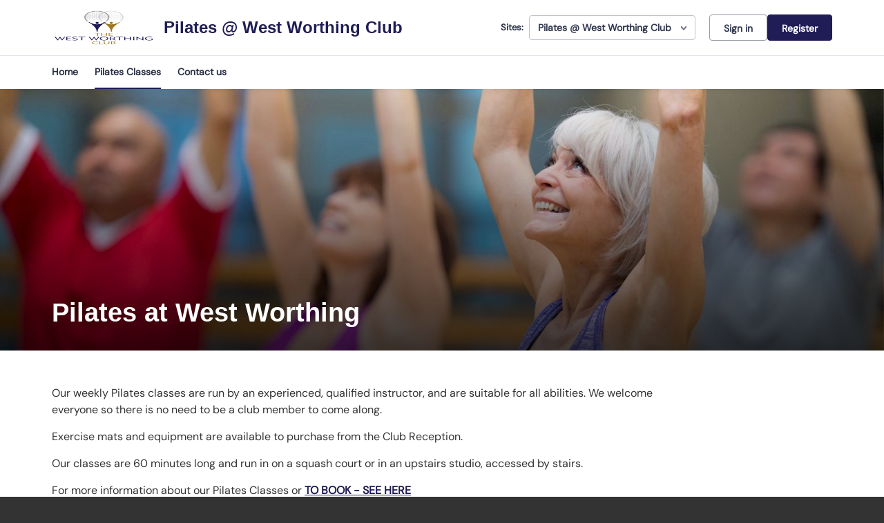

--- FILE ---
content_type: text/css; charset=utf-8
request_url: https://clubspark.lta.org.uk/PilatesWWC/Theme.css?639052889841230000
body_size: 3715
content:
        header.ui-header-v2.ui-header-v2-standard .ui-header-v2-primary-content .ui-header-v2-title-container .ui-header-v2-title-anchor .ui-header-v2-title-label { color: #1f1c56 !important; } header.ui-header-v2.ui-header-v2-standard .ui-header-v2-container .ui-header-v2-secondary-content .ui-header-v2-nav-container .ui-header-v2-nav-list li.selected, header.ui-header-v2.ui-header-v2-standard .ui-header-v2-container .ui-header-v2-secondary-content .ui-header-v2-nav-container .ui-header-v2-nav-list .ui-header-v2-nav-anchor-selected, header.ui-header-v2.ui-header-v2-standard .ui-header-v2-container .ui-header-v2-secondary-content .ui-header-v2-nav-container .ui-header-v2-nav-list li:hover, header.ui-header-v2.ui-header-v2-standard .ui-header-v2-container .ui-header-v2-secondary-content .ui-header-v2-nav-container .ui-header-v2-nav-list li:focus, header.ui-header-v2.ui-header-v2-standard .ui-header-v2-container .ui-header-v2-secondary-content .ui-header-v2-nav-container .ui-header-v2-nav-list li:active { border-bottom-color: #1f1c56 !important; }      header[role="banner"] { background-color: #fff; } a.community-sites{ color: #1f1c56 } header[role="banner"] .logo .venue-name { color: #1f1c56; } /* Account Login button colours */ body #programme-header #account-options.signed-out ul .sign-in a:active, body #programme-header #account-options.signed-out ul .sign-in a:focus, body #programme-header #account-options.signed-out ul .sign-in a:hover { color: #1f1c56; border-color: #1f1c56; } body #programme-header #account-options.signed-out ul .register a{ background-color: #1f1c56; border-color: #1f1c56; } body #programme-header #account-options.signed-out ul .register a:active, body #programme-header #account-options.signed-out ul .register a:focus, body #programme-header #account-options.signed-out ul .register a:hover{ color: #1f1c56; }      @media only screen and (max-width: 375px) { header[role=banner] .banner-wrap h1 a span.venue-name { width: 100%; } }   /*Link styles*/ a.plain-link { color : #1f1c56; } /* Btn styles */ .cs-btn.primary { background-color: #1f1c56; border-color: #1f1c56; } .cs-btn.primary:hover, .cs-btn.primary:active, .cs-btn.primary:focus { border-color: rgba(31,28,86, .7); background-image: linear-gradient(to top, rgba(255, 255, 255, 0), rgba(255, 255, 255, 0.16)), linear-gradient(to bottom, #1f1c56, #1f1c56); } .cs-btn.primary.inline-icon:hover svg.icon, .cs-btn.primary.inline-icon:active svg.icon, .cs-btn.primary.inline-icon:focus svg.icon { stroke: #1f1c56; } .cs-btn.secondary { border-color:#1f1c56; color:#1f1c56; } .cs-btn.secondary:hover, .cs-btn.secondary:active, .cs-btn.secondary:focus { background-color: #1f1c56; color: #fff; } .cs-btn.secondary.inline-icon:hover svg.icon, .cs-btn.secondary.inline-icon:active svg.icon, .cs-btn.secondary.inline-icon:focus svg.icon { stroke: #1f1c56; } /*End of btn styles*/ /*Generic svg styles*/ svg.use-primary-colour-stroke { stroke: #1f1c56; } /* Typography styles */ body, .content-box, .selectboxit-container *, html, button, input, select, textarea, .ui-widget, .venue-navigation, .cs-aggregator, .cs-aggregator .field.is-flex-mobile .label, .cs-aggregator form .field .csa-output, .cs-aggregator .csa-programme-filters .csa-filter-title, .cs-aggregator .csa-programme-filters .field .label, .cs-aggregator .csa-search-result-item.panel p em, .cs-aggregator .csa-search-result-item.panel .csa-price, .cs-aggregator .csa-search-results-controls .button, #account-bar, .panel-group.style-5 .block-panel .block-panel-body .line-item h3.title, .panel-group.style-5 .block-panel .block-panel-body .title, #footer, #footer .footer-wrap p, #footer .footer-wrap li, .booking-error #booking-confirmation-view .booking-options ul li, .booking-sheet-page .grid .carousel ul li, .cs-btn { font-family: 'DM Sans', sans-serif!important; font-weight: 700; } .cs-btn { font-weight: 600; } h1, h2, h3, h4, h5, .panel-group.style-11 h2, .panel-group.style-11 h3, .cs-aggregator a:not(.button), .cs-aggregator h1, .cs-aggregator h2, .cs-aggregator h3, .cs-aggregator h4, .cs-aggregator h5, .cs-aggregator h6, .cs-aggregator .csa-programme-filters .control .label, .cs-aggregator .csa-programme-filters .field .label, .cs-aggregator .alert, .cs-aggregator .button, .cs-aggregator .csa-modal-overlay .title, .cs-aggregator .DayPicker-wrapper .DayPicker-Caption > div, .cs-aggregator .cs-tooltip-section .title, .cs-aggregator .csa-multiple-search-locations ul li, .cs-aggregator .csa-search-result-item.panel .panel-heading .title, .cs-aggregator .csa-search-result-item.panel .csa-price, .cs-aggregator .csa-search-result-item.panel .csa-price em, .cs-aggregator .csa-search-result-item.panel p em, .my-account-section h3.course-name, .my-account-section .detail-field-box .detail-field, .booking-player-box .p.name, .booking-player-box .cancelled-tag, .booking-player-box .remove-button, .fixed-basket-header .fixed-basket-header-pay-value { font-family: 'Exo2Bold', sans-serif!important; font-weight: 700!important; } /* End of typography */ /* Header 06/25 */  .ui-header-v2 .ui-account-dropdown-container .ui-account-inner-container .ui-account-user-detail .ui-account-switch-account-anchor:after, .ui-cs-mobile-menu-emphasize-switch-account-anchor:after, .ui-header-v2.ui-header-v2-compact .ui-header-v2-container .ui-header-v2-primary-content .ui-header-v2-nav-container .ui-header-v2-nav-list li.ui-header-v2-nav-anchor-selected, .ui-header-v2.ui-header-v2-compact:not(.ui-header-v2-inverted) .ui-header-v2-container .ui-header-v2-primary-content .ui-header-v2-nav-container .ui-header-v2-nav-list li.ui-header-v2-nav-item:hover, .ui-header-v2.ui-header-v2-compact:not(.ui-header-v2-inverted) .ui-header-v2-container .ui-header-v2-primary-content .ui-header-v2-nav-container .ui-header-v2-nav-list li.ui-header-v2-nav-item:active, .ui-header-v2.ui-header-v2-compact:not(.ui-header-v2-inverted) .ui-header-v2-container .ui-header-v2-primary-content .ui-header-v2-nav-container .ui-header-v2-nav-list li.ui-header-v2-nav-item :focus { border-bottom-color: #1f1c56; } .ui-header-v2 #account-bar .ui-account-switch-account-anchor, .ui-cs-mobile-menu .ui-cs-mobile-menu-emphasize-switch-account-anchor { color: #1f1c56; } .ui-header-v2.ui-header-v2-standard:not(.ui-header-v2-inverted) .ui-header-v2-container .ui-header-v2-primary-content .ui-header-v2-title-container .ui-header-v2-title-anchor, .ui-header-v2.ui-header-v2-compact:not(.ui-header-v2-inverted) .ui-header-v2-container .ui-header-v2-primary-content .ui-header-v2-title-container .ui-header-v2-title-anchor .ui-header-v2-title-label { color: #1f1c56; } @media screen and (min-width: 768px) { .ui-header-v2.ui-header-v2-standard.ui-header-v2-inverted .cs-btn.primary, .ui-header-v2.ui-header-v2-compact.ui-header-v2-inverted .cs-btn.primary { color: #1f1c56; } } .ui-header-v2.ui-header-v2-compact.ui-header-v2-inverted, .ui-header-v2.ui-header-v2-standard.ui-header-v2-inverted .ui-header-v2-primary-content { background-color: #1f1c56; } .ui-header-v2.ui-header-v2-compact:not(.ui-header-v2-inverted) .ui-header-v2-container .ui-header-v2-secondary-content .ui-header-v2-section-link-container .ui-header-v2-section-link-anchor, .ui-header-v2.ui-header-v2-standard:not(.ui-header-v2-inverted) .ui-header-v2-container .ui-header-v2-primary-content .ui-header-v2-section-link-container .ui-header-v2-section-link-anchor { color: #1f1c56;} .ui-header-v2.ui-header-v2-compact:not(.ui-header-v2-inverted) .ui-header-v2-container .ui-header-v2-secondary-content .ui-header-v2-section-link-container .ui-header-v2-section-link-anchor .ui-header-v2-section-link-chevron, .ui-header-v2.ui-header-v2-standard:not(.ui-header-v2-inverted) .ui-header-v2-section-link-container .ui-header-v2-section-link-anchor .ui-header-v2-section-link-chevron { stroke:#1f1c56; } /*End of Header 06/25 */   #footer, #programme-footer { background-color: #16316f; }   #footer{ border-top:6px solid #1f1c56; } #footer { border-color: #1f1c56; }  .venue-navigation ul.page-navigation li a:hover, .venue-navigation ul.page-navigation li a:focus, .venue-navigation ul.page-navigation li a:active, .venue-navigation ul.page-navigation li a.selected{ border-bottom-color:#1f1c56; } .content-location{ background-color:#1f1c56; } .content-location.with-arrow { background-color:#1f1c56; background-color:rgba(31,28,86,0.8); } .content-location.with-arrow .arrow{ border-top-color:#1f1c56; border-top-color:rgba(31,28,86,0.8); } .availability-search{ background:#1f1c56; }   .hero .style-3 .title h2 .subtitle{ background:rgba(31,28,86,0.8); }   .my-bookings #my-bookings-view table td div button { background-image: none; color: #1f1c56; } .gallery .paging a.current{ background:rgba(31,28,86,1); } .gallery .gallery-nav a.next:hover, .gallery .gallery-nav a.next:focus, .gallery .gallery-nav a.next:active, .gallery .gallery-nav a.prev:hover, .gallery .gallery-nav a.prev:focus, .gallery .gallery-nav a.prev:active .gallery .gallery-nav a.play:focus, .gallery .gallery-nav a.play:active, .gallery .gallery-nav a.pause:hover, .gallery .gallery-nav a.pause:focus, .gallery .gallery-nav a.pause:active, .gallery .gallery-nav a.play:hover { background-color:#1f1c56; } .icon-box .info-box-header{ color: #1f1c56; } .icon-box:hover, .icon-box.focus { border-color: #1f1c56; box-shadow: 0 0 0 1px #1f1c56 inset; -mos-box-shadow: 0 0 0 1px #1f1c56 inset; -webkit-box-shadow: 0 0 0 1px #1f1c56 inset; } .option-select .option.selected { border-color: #1f1c56; } .icon-box:hover, .icon-box.focus { box-shadow: 0 0 0 2px #1f1c56 inset; -mos-box-shadow: 0 0 0 2px #1f1c56 inset; -webkit-box-shadow: 0 0 0 2px #1f1c56 inset; } /*Styled radios, checkboxes*/ .styled-checkbox-bg.checked { background-color: #1f1c56; border-color: #1f1c56; } .styled-radio-bg.checked:before, .styled-radio-bg.checked { border-color: #1f1c56; } .styled-radio-bg.checked:before { background-color: #1f1c56; } .styled-radio-bg.checked, .styled-checkbox-bg.checked { border-color: #1f1c56; } .venue-new-membership #members .medical-details:before { background-color: #1f1c56; } .booking-view-options ul li a { color: #1f1c56; } .booking-view-options ul li a:hover, .booking-view-options ul li a.selected, .booking-view-options ul li a:focus { border-bottom: #1f1c56 1px solid; } .booking-view-options ul li a:after { color: #1f1c56; } .content-box p a, .content-box ul li a, .ckeditor-content a, .form a, .more-info.style-2 .activity-details.style-3 li a, .more-info.style-4 .activity-details.style-3 li a { color:#1f1c56; } a.chevron:after, a.chevron:before { border-color: #1f1c56!important; } .generic-header { background:rgba(31,28,86,1); } .nav-tabs.style-1 li.selected { color: #1f1c56; } .search-results .result.style-1 .description h2 a, .search-results .result.style-2 .description h2 a, .search-results .result.style-3 .description h2 a, .search-results .result.style-4 .description h2 a { color:#1f1c56; } .search-filters.style-2 { background: rgba(31,28,86, 0.7); } .search-results .result.style-1.hover { border: 1px solid #1f1c56; } .search-results .result.style-3.hover, .search-results .result.style-4.hover { border: 1px solid #1f1c56; } #additional-booking-options.style-1 ul li .booking-item.hover, #additional-booking-options.style-1 ul li .booking-item.selected { border: 1px solid #1f1c56; } #additional-booking-options.style-1 ul li .booking-item-cost span.status { color: #1f1c56; } .content-box .promo{ background: rgba(31,28,86, 0.15); border-color: transparent; } .content-box .promo p{ color:#1f1c56; } ul.social li a{ background-color: #1f1c56; } .booking .attendees{ background: rgba(31,28,86, 0.1); } .booking .details .details-box{ border:1px solid rgba(31,28,86, 0.1); } .booking .attendees .table table td{ border-bottom-color:rgba(31,28,86, 0.1); } .sessions-table table tfoot td{ background-color: #1f1c56; } .sessions-table.style-2 table th { border-color: #1f1c56; } .sessions-table table tfoot td{ background-color: #1f1c56; background-color:rgba(31,28,86, 0.7); } td a, th a{ color:#1f1c56; } a.chevron:after { border-color: #1f1c56; } form a{ color:#1f1c56; }    header[role="banner"] { border-bottom: 1px solid #dbdbdb; } .venue-navigation ul.page-navigation li a.selected { color: #1f1c56; } .generic-header.sub-nav .nav-tabs.style-1 li.selected, .generic-header.sub-nav .sub-nav-links.style-1 li.selected { color: #fff; } .generic-header.sub-nav .nav-tabs.style-1 li.selected a, .generic-header.sub-nav .nav-tabs.style-1 li a:hover, .generic-header.sub-nav .nav-tabs.style-1 li a:active, .generic-header.sub-nav .sub-nav-links.style-1 li.selected a, .generic-header.sub-nav .sub-nav-links.style-1 li a:hover, .generic-header.sub-nav .sub-nav-links.style-1 li a:active, .generic-header.sub-nav .sub-nav-links.style-1 li a:focus { border-bottom-color: rgba(255,255,255, 0.4); } @media only screen and ( max-width : 767px ) { .generic-header.sub-nav .nav-tabs.style-1 li.selected a, .generic-header.sub-nav .nav-tabs.style-1 li a:hover, .generic-header.sub-nav .nav-tabs.style-1 li a:active { border-bottom: none; background-color: rgba(255,255,255, 0.4); } .generic-header.sub-nav .nav-tabs.style-1 li a, .generic-header.sub-nav .sub-nav-links.style-1 li a, .generic-header.sub-nav .sub-nav-links.style-1 li.selected a, .generic-header.sub-nav .sub-nav-links.style-1 li a:hover, .generic-header.sub-nav .sub-nav-links.style-1 li a:active { border-bottom: none; } .generic-header.sub-nav .sub-nav-links.style-1 { background-color: #1f1c56; } } .generic-header.sub-nav .nav-tabs.style-1 li.selected, .generic-header.sub-nav .sub-nav-links.style-1 li.selected { color: #fff; } .generic-header.sub-nav .nav-tabs.style-1 li a, .generic-header.sub-nav .sub-nav-links.style-1 li a { line-height: 43px; }   #results .result.style-2 .description p.article-date span, #results .result.style-2 .description h2 a, #results .result.style-2 a.read-more { color: #1f1c56; } .content-box.booking-steps .step span.icon.step-1{ background-color:#1f1c56; } .content-box.booking-steps .step span.icon.step-2{ background-color:#1f1c56; } .content-box.booking-steps .step span.icon.step-3{ background-color:#1f1c56; } .access-instructions h3{ color:#1f1c56; } .pin-number .pin-image .image{ background-color:#1f1c56; } /* Authority landing page */ .venue-landing .content-map { border-top: 6px solid #1f1c56; } /* Community sites navigation */ div.community-sites ul li a{ color: #1f1c56 } /*venue listing */ .venue-listing ul li .position { color: #1f1c56; } /*Venue Account pages */ .panel-group.style-1 .block-panel.empty-block-panel .block-panel-body a{ color: #1f1c56; } .account-options .account-toggle { color: #1f1c56; } .my-account-section .account-options ul li.selected { background-color: rgba(31,28,86, .08); border-right: 4px solid #1f1c56; } .account-options .account-toggle span:before, .account-options .account-toggle span:after { background-color: #1f1c56; } .panel-group.style-1 .block-panel .block-panel-body ul li a { color: #1f1c56; } .form-progress.style-1 li a.selected { border-bottom-color: #1f1c56; } /*Events pages*/ .events-detail .panel { border-color: #1f1c56; } .events-detail .detail-summary h2, .events-detail .detail-summary .time, .events-detail .activities .item h3, .events-basket .basket-panel .basket-panel-title, .events-confirmation h2 { color: #1f1c56; } .events-detail .navigation.scroll, .events-detail .basket.basket-open .display button, .events-detail .basket.item-added .display button { background-color: #1f1c56; } .events-detail .activities .item table tr td button { color: #1f1c56; } /* News Listing */ .news-listing .article .description .read-more { color: #1f1c56; } .news-listing .article .description .read-more:after { border-color: #1f1c56; } /* News article */ span.category a { color: #1f1c56; } .news-detail .article-footer div a span.icon { border-color: #1f1c56; } /* Tabs */ .tabs.style-1 li.active a, .tabs.style-2 li.active a { border-color: #1f1c56; } .tabs.style-1 li.active a, .tabs.style-1 li.active a { color: #1f1c56; } .tabs.style-1 li a:active, .tabs.style-1 li a:hover, .tabs.style-1 li a:focus { border-bottom-color: #1f1c56; color: #1f1c56; } /* Coaching Index page Schedule calendar, listing */ .coaching-sessions-search .coaching-sessions-control li.selected a, .coaching-sessions-search .coaching-sessions-control a:hover, .coaching-sessions-search .coaching-sessions-control a:focus, .coaching-sessions-search .coaching-sessions-control a:active { border-color: #1f1c56; } /* News feed, venue homepage */ .news-feed a { color: #1f1c56; } .news-feed a:after { border-color: #1f1c56; } .schedule-calendar ol.days li .course { color: #1f1c56; } /* Coaching hero bg */ .generic-header .bg { background-color: #1f1c56; } /* Progress bar checkout */ .checkout-progress ol li.current span.stage { background-color: #1f1c56; border-color: #1f1c56; } .checkout-progress ol li.completed span.stage { border-color: #1f1c56; } .checkout-progress ol li.current span.description { color: #1f1c56; } .checkout-progress ol li.completed .track { background-color: #1f1c56; } .checkout-progress ol li svg.icon { stroke: #1f1c56; } /* Slick carousel; */ .slick-dots li.slick-active button { background-color: #1f1c56; border-color: #1f1c56; } /* Selection list button */ .selection-list .selection-btn-label.selected { border-color: #1f1c56; background-color: rgba(31,28,86, .05); } .selection-list .selection-btn-label.selected .selection-btn-title, .selection-list .selection-btn-label.selected .selection-btn-selection-meta { color: #1f1c56; } /* News article */ span.category a { color: #1f1c56; } .news-detail .article-footer div a { color: #1f1c56; } .news-detail .article-footer div a span.icon { border-color: #1f1c56; } .single-location a.directions { color:#1f1c56; } .single-location a.directions:after { border-color:#1f1c56; } /* Block panel styling */ /* - Booking confirmation */ .panel-group.style-5 .block-panel:after { background-color: #1f1c56; } /* Back to membership */ .back-to-membership { color: #1f1c56; } .back-to-membership svg { stroke: #1f1c56; } /*Language selector component*/ .language-selector .selectboxit-container .selectboxit-btn.selectboxit-open, .language-selector .selectboxit-container .selectboxit-btn:active, .language-selector .selectboxit-container .selectboxit-btn:focus, .language-selector .selectboxit-container .selectboxit-btn:hover { border-color: #1f1c56; }  h2 a.tournament-link, a.payment-link { color: #1f1c56; } .tournament-details a.link { color: #1f1c56; } /*Search aggregator*/ .cs-aggregator a, .cs-aggregator .csa-programme-filters .csa-filter-title .button, .cs-aggregator .csa-search-result-item .panel-heading .title, .cs-aggregator form .help, .cs-aggregator .button.is-transparent { color: #1f1c56; } .cs-aggregator .button.is-primary, .cs-aggregator .button.is-secondary, .rc-slider-track { background-color: #1f1c56; } .cs-aggregator .icon.is-no-fill svg { stroke: #1f1c56;} .cs-aggregator .button.is-primary:hover, .cs-aggregator .button.is-primary:active, .cs-aggregator .button.is-primary:focus, .cs-aggregator .button.is-secondary:hover, .cs-aggregator .button.is-secondary:focus, .cs-aggregator .button.is-secondary:active { border-color: rgba(31,28,86, .7); background-image: linear-gradient(to top, rgba(255, 255, 255, 0), rgba(255, 255, 255, 0.16)), linear-gradient(to bottom, #1f1c56, #1f1c56); } .cs-aggregator .button.is-secondary { background-color: #1f1c56; border-color: #1f1c56; } .cs-aggregator .csa-search-result-item:hover, .rc-slider-handle, .rc-slider-handle:active, .rc-slider-handle:hover, .rc-slider-handle-click-focused:focus { border-color: #1f1c56; } /*Multiple booking sheets*/ .booking-sheet-resource-group-container .resource-wrap div a.selected, .booking-sheet-resource-group-container .resource-wrap div a:hover, .booking-sheet-resource-group-container .resource-wrap div a:focus, .booking-sheet-resource-group-container .resource-wrap div a:active { color: #1f1c56; border-bottom-color: #1f1c56!important; } /* Header banners */ .fifty-full-image-right.primary{background:#1f1c56!important;} .fifty-full-image-left.primary{background:#1f1c56!important;} .fifty-boxed-image-right.primary{background:#1f1c56!important;} .fifty-boxed-image-left.primary{background:#1f1c56!important;} .text-only.primary{background:#1f1c56!important;} .text-only.primary-light{background:rgba(31,28,86, .10) !important} .header-banner.inline-panelled-text p{background:rgba(31,28,86, .80) !important}